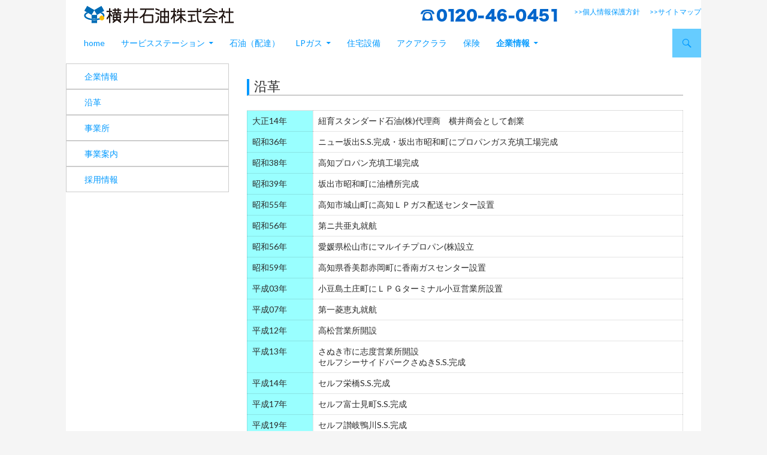

--- FILE ---
content_type: text/html; charset=UTF-8
request_url: https://yokoioil.com/info/enkaku/
body_size: 38573
content:
<!DOCTYPE html>
<!--[if IE 7]>
<html class="ie ie7" lang="ja">
<![endif]-->
<!--[if IE 8]>
<html class="ie ie8" lang="ja">
<![endif]-->
<!--[if !(IE 7) | !(IE 8) ]><!-->
<html lang="ja">
<!--<![endif]-->
<head>
	<meta charset="UTF-8">
	<meta name="viewport" content="width=device-width">
	<title>沿革 | 横井石油株式会社</title>
	<link rel="profile" href="http://gmpg.org/xfn/11">
	<link rel="pingback" href="https://yokoioil.com/wp/xmlrpc.php">
	<!--[if lt IE 9]>
	<script src="https://yokoioil.com/wp/wp-content/themes/yokoioil2014/js/html5.js"></script>
	<![endif]-->
	<meta name='robots' content='max-image-preview:large' />
<link rel='dns-prefetch' href='//fonts.googleapis.com' />
<link rel="alternate" type="application/rss+xml" title="横井石油株式会社 &raquo; フィード" href="https://yokoioil.com/feed/" />
<link rel="alternate" type="application/rss+xml" title="横井石油株式会社 &raquo; コメントフィード" href="https://yokoioil.com/comments/feed/" />
<link rel="alternate" title="oEmbed (JSON)" type="application/json+oembed" href="https://yokoioil.com/wp-json/oembed/1.0/embed?url=https%3A%2F%2Fyokoioil.com%2Finfo%2Fenkaku%2F" />
<link rel="alternate" title="oEmbed (XML)" type="text/xml+oembed" href="https://yokoioil.com/wp-json/oembed/1.0/embed?url=https%3A%2F%2Fyokoioil.com%2Finfo%2Fenkaku%2F&#038;format=xml" />
<style id='wp-img-auto-sizes-contain-inline-css' type='text/css'>
img:is([sizes=auto i],[sizes^="auto," i]){contain-intrinsic-size:3000px 1500px}
/*# sourceURL=wp-img-auto-sizes-contain-inline-css */
</style>
<style id='wp-emoji-styles-inline-css' type='text/css'>

	img.wp-smiley, img.emoji {
		display: inline !important;
		border: none !important;
		box-shadow: none !important;
		height: 1em !important;
		width: 1em !important;
		margin: 0 0.07em !important;
		vertical-align: -0.1em !important;
		background: none !important;
		padding: 0 !important;
	}
/*# sourceURL=wp-emoji-styles-inline-css */
</style>
<style id='wp-block-library-inline-css' type='text/css'>
:root{--wp-block-synced-color:#7a00df;--wp-block-synced-color--rgb:122,0,223;--wp-bound-block-color:var(--wp-block-synced-color);--wp-editor-canvas-background:#ddd;--wp-admin-theme-color:#007cba;--wp-admin-theme-color--rgb:0,124,186;--wp-admin-theme-color-darker-10:#006ba1;--wp-admin-theme-color-darker-10--rgb:0,107,160.5;--wp-admin-theme-color-darker-20:#005a87;--wp-admin-theme-color-darker-20--rgb:0,90,135;--wp-admin-border-width-focus:2px}@media (min-resolution:192dpi){:root{--wp-admin-border-width-focus:1.5px}}.wp-element-button{cursor:pointer}:root .has-very-light-gray-background-color{background-color:#eee}:root .has-very-dark-gray-background-color{background-color:#313131}:root .has-very-light-gray-color{color:#eee}:root .has-very-dark-gray-color{color:#313131}:root .has-vivid-green-cyan-to-vivid-cyan-blue-gradient-background{background:linear-gradient(135deg,#00d084,#0693e3)}:root .has-purple-crush-gradient-background{background:linear-gradient(135deg,#34e2e4,#4721fb 50%,#ab1dfe)}:root .has-hazy-dawn-gradient-background{background:linear-gradient(135deg,#faaca8,#dad0ec)}:root .has-subdued-olive-gradient-background{background:linear-gradient(135deg,#fafae1,#67a671)}:root .has-atomic-cream-gradient-background{background:linear-gradient(135deg,#fdd79a,#004a59)}:root .has-nightshade-gradient-background{background:linear-gradient(135deg,#330968,#31cdcf)}:root .has-midnight-gradient-background{background:linear-gradient(135deg,#020381,#2874fc)}:root{--wp--preset--font-size--normal:16px;--wp--preset--font-size--huge:42px}.has-regular-font-size{font-size:1em}.has-larger-font-size{font-size:2.625em}.has-normal-font-size{font-size:var(--wp--preset--font-size--normal)}.has-huge-font-size{font-size:var(--wp--preset--font-size--huge)}.has-text-align-center{text-align:center}.has-text-align-left{text-align:left}.has-text-align-right{text-align:right}.has-fit-text{white-space:nowrap!important}#end-resizable-editor-section{display:none}.aligncenter{clear:both}.items-justified-left{justify-content:flex-start}.items-justified-center{justify-content:center}.items-justified-right{justify-content:flex-end}.items-justified-space-between{justify-content:space-between}.screen-reader-text{border:0;clip-path:inset(50%);height:1px;margin:-1px;overflow:hidden;padding:0;position:absolute;width:1px;word-wrap:normal!important}.screen-reader-text:focus{background-color:#ddd;clip-path:none;color:#444;display:block;font-size:1em;height:auto;left:5px;line-height:normal;padding:15px 23px 14px;text-decoration:none;top:5px;width:auto;z-index:100000}html :where(.has-border-color){border-style:solid}html :where([style*=border-top-color]){border-top-style:solid}html :where([style*=border-right-color]){border-right-style:solid}html :where([style*=border-bottom-color]){border-bottom-style:solid}html :where([style*=border-left-color]){border-left-style:solid}html :where([style*=border-width]){border-style:solid}html :where([style*=border-top-width]){border-top-style:solid}html :where([style*=border-right-width]){border-right-style:solid}html :where([style*=border-bottom-width]){border-bottom-style:solid}html :where([style*=border-left-width]){border-left-style:solid}html :where(img[class*=wp-image-]){height:auto;max-width:100%}:where(figure){margin:0 0 1em}html :where(.is-position-sticky){--wp-admin--admin-bar--position-offset:var(--wp-admin--admin-bar--height,0px)}@media screen and (max-width:600px){html :where(.is-position-sticky){--wp-admin--admin-bar--position-offset:0px}}

/*# sourceURL=wp-block-library-inline-css */
</style><style id='global-styles-inline-css' type='text/css'>
:root{--wp--preset--aspect-ratio--square: 1;--wp--preset--aspect-ratio--4-3: 4/3;--wp--preset--aspect-ratio--3-4: 3/4;--wp--preset--aspect-ratio--3-2: 3/2;--wp--preset--aspect-ratio--2-3: 2/3;--wp--preset--aspect-ratio--16-9: 16/9;--wp--preset--aspect-ratio--9-16: 9/16;--wp--preset--color--black: #000000;--wp--preset--color--cyan-bluish-gray: #abb8c3;--wp--preset--color--white: #ffffff;--wp--preset--color--pale-pink: #f78da7;--wp--preset--color--vivid-red: #cf2e2e;--wp--preset--color--luminous-vivid-orange: #ff6900;--wp--preset--color--luminous-vivid-amber: #fcb900;--wp--preset--color--light-green-cyan: #7bdcb5;--wp--preset--color--vivid-green-cyan: #00d084;--wp--preset--color--pale-cyan-blue: #8ed1fc;--wp--preset--color--vivid-cyan-blue: #0693e3;--wp--preset--color--vivid-purple: #9b51e0;--wp--preset--gradient--vivid-cyan-blue-to-vivid-purple: linear-gradient(135deg,rgb(6,147,227) 0%,rgb(155,81,224) 100%);--wp--preset--gradient--light-green-cyan-to-vivid-green-cyan: linear-gradient(135deg,rgb(122,220,180) 0%,rgb(0,208,130) 100%);--wp--preset--gradient--luminous-vivid-amber-to-luminous-vivid-orange: linear-gradient(135deg,rgb(252,185,0) 0%,rgb(255,105,0) 100%);--wp--preset--gradient--luminous-vivid-orange-to-vivid-red: linear-gradient(135deg,rgb(255,105,0) 0%,rgb(207,46,46) 100%);--wp--preset--gradient--very-light-gray-to-cyan-bluish-gray: linear-gradient(135deg,rgb(238,238,238) 0%,rgb(169,184,195) 100%);--wp--preset--gradient--cool-to-warm-spectrum: linear-gradient(135deg,rgb(74,234,220) 0%,rgb(151,120,209) 20%,rgb(207,42,186) 40%,rgb(238,44,130) 60%,rgb(251,105,98) 80%,rgb(254,248,76) 100%);--wp--preset--gradient--blush-light-purple: linear-gradient(135deg,rgb(255,206,236) 0%,rgb(152,150,240) 100%);--wp--preset--gradient--blush-bordeaux: linear-gradient(135deg,rgb(254,205,165) 0%,rgb(254,45,45) 50%,rgb(107,0,62) 100%);--wp--preset--gradient--luminous-dusk: linear-gradient(135deg,rgb(255,203,112) 0%,rgb(199,81,192) 50%,rgb(65,88,208) 100%);--wp--preset--gradient--pale-ocean: linear-gradient(135deg,rgb(255,245,203) 0%,rgb(182,227,212) 50%,rgb(51,167,181) 100%);--wp--preset--gradient--electric-grass: linear-gradient(135deg,rgb(202,248,128) 0%,rgb(113,206,126) 100%);--wp--preset--gradient--midnight: linear-gradient(135deg,rgb(2,3,129) 0%,rgb(40,116,252) 100%);--wp--preset--font-size--small: 13px;--wp--preset--font-size--medium: 20px;--wp--preset--font-size--large: 36px;--wp--preset--font-size--x-large: 42px;--wp--preset--spacing--20: 0.44rem;--wp--preset--spacing--30: 0.67rem;--wp--preset--spacing--40: 1rem;--wp--preset--spacing--50: 1.5rem;--wp--preset--spacing--60: 2.25rem;--wp--preset--spacing--70: 3.38rem;--wp--preset--spacing--80: 5.06rem;--wp--preset--shadow--natural: 6px 6px 9px rgba(0, 0, 0, 0.2);--wp--preset--shadow--deep: 12px 12px 50px rgba(0, 0, 0, 0.4);--wp--preset--shadow--sharp: 6px 6px 0px rgba(0, 0, 0, 0.2);--wp--preset--shadow--outlined: 6px 6px 0px -3px rgb(255, 255, 255), 6px 6px rgb(0, 0, 0);--wp--preset--shadow--crisp: 6px 6px 0px rgb(0, 0, 0);}:where(.is-layout-flex){gap: 0.5em;}:where(.is-layout-grid){gap: 0.5em;}body .is-layout-flex{display: flex;}.is-layout-flex{flex-wrap: wrap;align-items: center;}.is-layout-flex > :is(*, div){margin: 0;}body .is-layout-grid{display: grid;}.is-layout-grid > :is(*, div){margin: 0;}:where(.wp-block-columns.is-layout-flex){gap: 2em;}:where(.wp-block-columns.is-layout-grid){gap: 2em;}:where(.wp-block-post-template.is-layout-flex){gap: 1.25em;}:where(.wp-block-post-template.is-layout-grid){gap: 1.25em;}.has-black-color{color: var(--wp--preset--color--black) !important;}.has-cyan-bluish-gray-color{color: var(--wp--preset--color--cyan-bluish-gray) !important;}.has-white-color{color: var(--wp--preset--color--white) !important;}.has-pale-pink-color{color: var(--wp--preset--color--pale-pink) !important;}.has-vivid-red-color{color: var(--wp--preset--color--vivid-red) !important;}.has-luminous-vivid-orange-color{color: var(--wp--preset--color--luminous-vivid-orange) !important;}.has-luminous-vivid-amber-color{color: var(--wp--preset--color--luminous-vivid-amber) !important;}.has-light-green-cyan-color{color: var(--wp--preset--color--light-green-cyan) !important;}.has-vivid-green-cyan-color{color: var(--wp--preset--color--vivid-green-cyan) !important;}.has-pale-cyan-blue-color{color: var(--wp--preset--color--pale-cyan-blue) !important;}.has-vivid-cyan-blue-color{color: var(--wp--preset--color--vivid-cyan-blue) !important;}.has-vivid-purple-color{color: var(--wp--preset--color--vivid-purple) !important;}.has-black-background-color{background-color: var(--wp--preset--color--black) !important;}.has-cyan-bluish-gray-background-color{background-color: var(--wp--preset--color--cyan-bluish-gray) !important;}.has-white-background-color{background-color: var(--wp--preset--color--white) !important;}.has-pale-pink-background-color{background-color: var(--wp--preset--color--pale-pink) !important;}.has-vivid-red-background-color{background-color: var(--wp--preset--color--vivid-red) !important;}.has-luminous-vivid-orange-background-color{background-color: var(--wp--preset--color--luminous-vivid-orange) !important;}.has-luminous-vivid-amber-background-color{background-color: var(--wp--preset--color--luminous-vivid-amber) !important;}.has-light-green-cyan-background-color{background-color: var(--wp--preset--color--light-green-cyan) !important;}.has-vivid-green-cyan-background-color{background-color: var(--wp--preset--color--vivid-green-cyan) !important;}.has-pale-cyan-blue-background-color{background-color: var(--wp--preset--color--pale-cyan-blue) !important;}.has-vivid-cyan-blue-background-color{background-color: var(--wp--preset--color--vivid-cyan-blue) !important;}.has-vivid-purple-background-color{background-color: var(--wp--preset--color--vivid-purple) !important;}.has-black-border-color{border-color: var(--wp--preset--color--black) !important;}.has-cyan-bluish-gray-border-color{border-color: var(--wp--preset--color--cyan-bluish-gray) !important;}.has-white-border-color{border-color: var(--wp--preset--color--white) !important;}.has-pale-pink-border-color{border-color: var(--wp--preset--color--pale-pink) !important;}.has-vivid-red-border-color{border-color: var(--wp--preset--color--vivid-red) !important;}.has-luminous-vivid-orange-border-color{border-color: var(--wp--preset--color--luminous-vivid-orange) !important;}.has-luminous-vivid-amber-border-color{border-color: var(--wp--preset--color--luminous-vivid-amber) !important;}.has-light-green-cyan-border-color{border-color: var(--wp--preset--color--light-green-cyan) !important;}.has-vivid-green-cyan-border-color{border-color: var(--wp--preset--color--vivid-green-cyan) !important;}.has-pale-cyan-blue-border-color{border-color: var(--wp--preset--color--pale-cyan-blue) !important;}.has-vivid-cyan-blue-border-color{border-color: var(--wp--preset--color--vivid-cyan-blue) !important;}.has-vivid-purple-border-color{border-color: var(--wp--preset--color--vivid-purple) !important;}.has-vivid-cyan-blue-to-vivid-purple-gradient-background{background: var(--wp--preset--gradient--vivid-cyan-blue-to-vivid-purple) !important;}.has-light-green-cyan-to-vivid-green-cyan-gradient-background{background: var(--wp--preset--gradient--light-green-cyan-to-vivid-green-cyan) !important;}.has-luminous-vivid-amber-to-luminous-vivid-orange-gradient-background{background: var(--wp--preset--gradient--luminous-vivid-amber-to-luminous-vivid-orange) !important;}.has-luminous-vivid-orange-to-vivid-red-gradient-background{background: var(--wp--preset--gradient--luminous-vivid-orange-to-vivid-red) !important;}.has-very-light-gray-to-cyan-bluish-gray-gradient-background{background: var(--wp--preset--gradient--very-light-gray-to-cyan-bluish-gray) !important;}.has-cool-to-warm-spectrum-gradient-background{background: var(--wp--preset--gradient--cool-to-warm-spectrum) !important;}.has-blush-light-purple-gradient-background{background: var(--wp--preset--gradient--blush-light-purple) !important;}.has-blush-bordeaux-gradient-background{background: var(--wp--preset--gradient--blush-bordeaux) !important;}.has-luminous-dusk-gradient-background{background: var(--wp--preset--gradient--luminous-dusk) !important;}.has-pale-ocean-gradient-background{background: var(--wp--preset--gradient--pale-ocean) !important;}.has-electric-grass-gradient-background{background: var(--wp--preset--gradient--electric-grass) !important;}.has-midnight-gradient-background{background: var(--wp--preset--gradient--midnight) !important;}.has-small-font-size{font-size: var(--wp--preset--font-size--small) !important;}.has-medium-font-size{font-size: var(--wp--preset--font-size--medium) !important;}.has-large-font-size{font-size: var(--wp--preset--font-size--large) !important;}.has-x-large-font-size{font-size: var(--wp--preset--font-size--x-large) !important;}
/*# sourceURL=global-styles-inline-css */
</style>

<style id='classic-theme-styles-inline-css' type='text/css'>
/*! This file is auto-generated */
.wp-block-button__link{color:#fff;background-color:#32373c;border-radius:9999px;box-shadow:none;text-decoration:none;padding:calc(.667em + 2px) calc(1.333em + 2px);font-size:1.125em}.wp-block-file__button{background:#32373c;color:#fff;text-decoration:none}
/*# sourceURL=/wp-includes/css/classic-themes.min.css */
</style>
<link rel='stylesheet' id='contact-form-7-css' href='https://yokoioil.com/wp/wp-content/plugins/contact-form-7/includes/css/styles.css?ver=5.4' type='text/css' media='all' />
<link rel='stylesheet' id='meteor-slides-css' href='https://yokoioil.com/wp/wp-content/plugins/meteor-slides/css/meteor-slides.css?ver=1.0' type='text/css' media='all' />
<link rel='stylesheet' id='page-list-style-css' href='https://yokoioil.com/wp/wp-content/plugins/sitemap/css/page-list.css?ver=4.3' type='text/css' media='all' />
<link rel='stylesheet' id='dashicons-css' href='https://yokoioil.com/wp/wp-includes/css/dashicons.min.css?ver=6.9' type='text/css' media='all' />
<link rel='stylesheet' id='to-top-css' href='https://yokoioil.com/wp/wp-content/plugins/to-top/public/css/to-top-public.css?ver=2.2' type='text/css' media='all' />
<link rel='stylesheet' id='twentyfourteen-lato-css' href='//fonts.googleapis.com/css?family=Lato%3A300%2C400%2C700%2C900%2C300italic%2C400italic%2C700italic' type='text/css' media='all' />
<link rel='stylesheet' id='genericons-css' href='https://yokoioil.com/wp/wp-content/themes/yokoioil2014/genericons/genericons.css?ver=3.0.2' type='text/css' media='all' />
<link rel='stylesheet' id='twentyfourteen-style-css' href='https://yokoioil.com/wp/wp-content/themes/yokoioil2014/style.css?ver=6.9' type='text/css' media='all' />
<link rel='stylesheet' id='easy_table_style-css' href='https://yokoioil.com/wp/wp-content/plugins/easy-table/themes/default/style.css?ver=1.5.2' type='text/css' media='all' />
<script type="text/javascript" src="https://yokoioil.com/wp/wp-includes/js/jquery/jquery.min.js?ver=3.7.1" id="jquery-core-js"></script>
<script type="text/javascript" src="https://yokoioil.com/wp/wp-includes/js/jquery/jquery-migrate.min.js?ver=3.4.1" id="jquery-migrate-js"></script>
<script type="text/javascript" src="https://yokoioil.com/wp/wp-content/plugins/meteor-slides/js/jquery.cycle.all.js?ver=6.9" id="jquery-cycle-js"></script>
<script type="text/javascript" src="https://yokoioil.com/wp/wp-content/plugins/meteor-slides/js/jquery.metadata.v2.js?ver=6.9" id="jquery-metadata-js"></script>
<script type="text/javascript" src="https://yokoioil.com/wp/wp-content/plugins/meteor-slides/js/jquery.touchwipe.1.1.1.js?ver=6.9" id="jquery-touchwipe-js"></script>
<script type="text/javascript" id="meteorslides-script-js-extra">
/* <![CDATA[ */
var meteorslidessettings = {"meteorslideshowspeed":"2000","meteorslideshowduration":"5000","meteorslideshowheight":"359","meteorslideshowwidth":"1260","meteorslideshowtransition":"fade"};
//# sourceURL=meteorslides-script-js-extra
/* ]]> */
</script>
<script type="text/javascript" src="https://yokoioil.com/wp/wp-content/plugins/meteor-slides/js/slideshow.js?ver=6.9" id="meteorslides-script-js"></script>
<script type="text/javascript" id="to-top-js-extra">
/* <![CDATA[ */
var to_top_options = {"scroll_offset":"100","icon_opacity":"50","style":"icon","icon_type":"dashicons-arrow-up-alt2","icon_color":"#ffffff","icon_bg_color":"#000000","icon_size":"32","border_radius":"5","image":"https://yokoioil.com/wp/wp-content/plugins/to-top/admin/images/default.png","image_width":"65","image_alt":"","location":"bottom-right","margin_x":"20","margin_y":"20","show_on_admin":"0","enable_autohide":"0","autohide_time":"2","enable_hide_small_device":"0","small_device_max_width":"640","reset":"0"};
//# sourceURL=to-top-js-extra
/* ]]> */
</script>
<script type="text/javascript" src="https://yokoioil.com/wp/wp-content/plugins/to-top/public/js/to-top-public.js?ver=2.2" id="to-top-js"></script>
<link rel="https://api.w.org/" href="https://yokoioil.com/wp-json/" /><link rel="alternate" title="JSON" type="application/json" href="https://yokoioil.com/wp-json/wp/v2/pages/45" /><link rel="EditURI" type="application/rsd+xml" title="RSD" href="https://yokoioil.com/wp/xmlrpc.php?rsd" />
<meta name="generator" content="WordPress 6.9" />
<link rel="canonical" href="https://yokoioil.com/info/enkaku/" />
<link rel='shortlink' href='https://yokoioil.com/?p=45' />
<link rel="Shortcut Icon" type="image/x-icon" href="//yokoioil.com/wp/wp-content/uploads/2015/02/favicon.ico" />
<style>.simplemap img{max-width:none !important;padding:0 !important;margin:0 !important;}.staticmap,.staticmap img{max-width:100% !important;height:auto !important;}.simplemap .simplemap-content{display:none;}</style>
<style type="text/css">.broken_link, a.broken_link {
	text-decoration: line-through;
}</style></head>

<body class="wp-singular page-template-default page page-id-45 page-child parent-pageid-25 wp-theme-yokoioil2014 header-image full-width singular">
<div id="page" class="hfeed site">
	<header id="masthead" class="site-header" role="banner">
		<div class="header-main">
			<a href="https://yokoioil.com/" rel="home"><img src="https://yokoioil.com/wp/logo.gif" width="250" height="40" alt="横井石油株式会社"></a><!-- <h1 class="site-title"><a href="https://yokoioil.com/" rel="home">横井石油株式会社</a></h1> -->

			<div class="header-info">
				<a href="https://yokoioil.com/" rel="home"><img src="https://yokoioil.com/wp/tel.png" width="250" height="40" alt="横井石油株式会社"></a>　<a href="https://yokoioil.com/pp/" class="text">>>個人情報保護方針</a>　<a href="https://yokoioil.com/sitemap/" class="text">>>サイトマップ</a>
			</div>

		</div>

		<div class="header-navi">
			<div class="search-toggle">
				<a href="#search-container" class="screen-reader-text">検索</a>
			</div>
			<nav id="primary-navigation" class="site-navigation primary-navigation" role="navigation">
				<button class="menu-toggle">メインメニュー</button>
				<a class="screen-reader-text skip-link" href="#content">コンテンツへスキップ</a>
				<div class="menu-main-container"><ul id="menu-main" class="nav-menu"><li id="menu-item-34" class="menu-item menu-item-type-post_type menu-item-object-page menu-item-home menu-item-34"><a href="https://yokoioil.com/">home</a></li>
<li id="menu-item-32" class="menu-item menu-item-type-post_type menu-item-object-page menu-item-has-children menu-item-32"><a href="https://yokoioil.com/ss/">サービスステーション</a>
<ul class="sub-menu">
	<li id="menu-item-738" class="menu-item menu-item-type-post_type menu-item-object-page menu-item-738"><a href="https://yokoioil.com/ss/enekey/">モバイルEneKey</a></li>
	<li id="menu-item-737" class="menu-item menu-item-type-post_type menu-item-object-page menu-item-737"><a href="https://yokoioil.com/ss/eneoscard/">ENEOSカード</a></li>
	<li id="menu-item-736" class="menu-item menu-item-type-post_type menu-item-object-page menu-item-736"><a href="https://yokoioil.com/ss/enejet/">ENEOS nanaco・ENEOS Tポイントカード</a></li>
	<li id="menu-item-735" class="menu-item menu-item-type-post_type menu-item-object-page menu-item-735"><a href="https://yokoioil.com/ss/enejet_wash/">EneJet Wash</a></li>
	<li id="menu-item-734" class="menu-item menu-item-type-post_type menu-item-object-page menu-item-734"><a href="https://yokoioil.com/ss/enejetcarcare/">EneJet Car Care</a></li>
</ul>
</li>
<li id="menu-item-384" class="menu-item menu-item-type-post_type menu-item-object-page menu-item-384"><a href="https://yokoioil.com/oil/">石油（配達）</a></li>
<li id="menu-item-33" class="menu-item menu-item-type-post_type menu-item-object-page menu-item-has-children menu-item-33"><a href="https://yokoioil.com/lp/">LPガス</a>
<ul class="sub-menu">
	<li id="menu-item-981" class="menu-item menu-item-type-post_type menu-item-object-page menu-item-981"><a href="https://yokoioil.com/lp/lpgas_price/">LPガス料金について</a></li>
</ul>
</li>
<li id="menu-item-30" class="menu-item menu-item-type-post_type menu-item-object-page menu-item-30"><a href="https://yokoioil.com/house/">住宅設備</a></li>
<li id="menu-item-29" class="menu-item menu-item-type-post_type menu-item-object-page menu-item-29"><a href="https://yokoioil.com/aqua/">アクアクララ</a></li>
<li id="menu-item-28" class="menu-item menu-item-type-post_type menu-item-object-page menu-item-28"><a href="https://yokoioil.com/?page_id=23">保険</a></li>
<li id="menu-item-27" class="menu-item menu-item-type-post_type menu-item-object-page current-page-ancestor current-menu-ancestor current-menu-parent current-page-parent current_page_parent current_page_ancestor menu-item-has-children menu-item-27"><a href="https://yokoioil.com/info/">企業情報</a>
<ul class="sub-menu">
	<li id="menu-item-56" class="menu-item menu-item-type-post_type menu-item-object-page current-menu-item page_item page-item-45 current_page_item menu-item-56"><a href="https://yokoioil.com/info/enkaku/" aria-current="page">沿革</a></li>
	<li id="menu-item-55" class="menu-item menu-item-type-post_type menu-item-object-page menu-item-55"><a href="https://yokoioil.com/info/jigyosyo/">事業所</a></li>
	<li id="menu-item-54" class="menu-item menu-item-type-post_type menu-item-object-page menu-item-54"><a href="https://yokoioil.com/info/jigyo/">事業案内</a></li>
	<li id="menu-item-53" class="menu-item menu-item-type-post_type menu-item-object-page menu-item-53"><a href="https://yokoioil.com/info/recrute/">採用情報</a></li>
</ul>
</li>
</ul></div>			</nav>
		</div>
		<div id="search-container" class="search-box-wrapper hide">
			<div class="search-box">
				<form role="search" method="get" class="search-form" action="https://yokoioil.com/">
				<label>
					<span class="screen-reader-text">検索:</span>
					<input type="search" class="search-field" placeholder="検索&hellip;" value="" name="s" />
				</label>
				<input type="submit" class="search-submit" value="検索" />
			</form>			</div>
		</div>
	</header><!-- #masthead -->

<div class="breadcrumbs" xmlns:v="http://rdf.data-vocabulary.org/#">
    </div>

	<div id="main" class="site-main">

<div id="main-content" class="main-content">

	<div id="primary" class="content-area">
		<div id="content" class="site-content" role="main">

			
<article id="post-45" class="post-45 page type-page status-publish hentry">
	<header class="entry-header"><h1 class="entry-title">沿革</h1></header><!-- .entry-header -->
	<div class="entry-content">
		<div class="table-responsive"><table  style="width:100%; "  class="easy-table easy-table-default " >
<tbody>
<tr><td style="width:15%;text-align:left;white-space: nowrap; background-color: #9ff">大正14年</td>
<td  style="width:85%;text-align:left" >紐育スタンダード石油(株)代理商　横井商会として創業</td>
</tr>

<tr><td style="text-align:left;white-space: nowrap; background-color: #9ff">昭和36年</td>
<td  style="text-align:left" >ニュー坂出S.S.完成・坂出市昭和町にプロパンガス充填工場完成</td>
</tr>

<tr><td style="text-align:left;white-space: nowrap; background-color: #9ff">昭和38年</td>
<td  style="text-align:left" >高知プロパン充填工場完成</td>
</tr>

<tr><td style="text-align:left;white-space: nowrap; background-color: #9ff">昭和39年</td>
<td  style="text-align:left" >坂出市昭和町に油槽所完成</td>
</tr>

<tr><td style="text-align:left;white-space: nowrap; background-color: #9ff">昭和55年</td>
<td  style="text-align:left" >高知市城山町に高知ＬＰガス配送センター設置</td>
</tr>

<tr><td style="text-align:left;white-space: nowrap; background-color: #9ff">昭和56年</td>
<td  style="text-align:left" >第ニ共亜丸就航</td>
</tr>

<tr><td style="text-align:left;white-space: nowrap; background-color: #9ff">昭和56年</td>
<td  style="text-align:left" >愛媛県松山市にマルイチプロパン(株)設立</td>
</tr>

<tr><td style="text-align:left;white-space: nowrap; background-color: #9ff">昭和59年</td>
<td  style="text-align:left" >高知県香美郡赤岡町に香南ガスセンター設置</td>
</tr>

<tr><td style="text-align:left;white-space: nowrap; background-color: #9ff">平成03年</td>
<td  style="text-align:left" >小豆島土庄町にＬＰＧターミナル小豆営業所設置</td>
</tr>

<tr><td style="text-align:left;white-space: nowrap; background-color: #9ff">平成07年</td>
<td  style="text-align:left" >第一菱恵丸就航</td>
</tr>

<tr><td style="text-align:left;white-space: nowrap; background-color: #9ff">平成12年</td>
<td  style="text-align:left" >高松営業所開設</td>
</tr>

<tr><td style="text-align:left;white-space: nowrap; background-color: #9ff">平成13年</td>
<td  style="text-align:left" >さぬき市に志度営業所開設<br />セルフシーサイドパークさぬきS.S.完成</td>
</tr>

<tr><td style="text-align:left;white-space: nowrap; background-color: #9ff">平成14年</td>
<td  style="text-align:left" >セルフ栄橋S.S.完成</td>
</tr>

<tr><td style="text-align:left;white-space: nowrap; background-color: #9ff">平成17年</td>
<td  style="text-align:left" >セルフ富士見町S.S.完成</td>
</tr>

<tr><td style="text-align:left;white-space: nowrap; background-color: #9ff">平成19年</td>
<td  style="text-align:left" >セルフ讃岐鴨川S.S.完成</td>
</tr>

<tr><td style="text-align:left;white-space: nowrap; background-color: #9ff">平成21年</td>
<td  style="text-align:left" >セルフ讃岐富士S.S.完成</td>
</tr>

<tr><td style="text-align:left;white-space: nowrap; background-color: #9ff">平成26年</td>
<td  style="text-align:left" >エクスプレスニュー坂出S.S.完成</td>
</tr>

<tr><td style="text-align:left;white-space: nowrap; background-color: #9ff">平成27年</td>
<td  style="text-align:left" >エクスプレスシーサイドパークさぬきS.S.完成</td>
</tr>

<tr><td style="text-align:left;white-space: nowrap; background-color: #9ff">平成29年</td>
<td  style="text-align:left" >エクスプレス富士見町S.S.完成</td>
</tr>

<tr><td style="text-align:left;white-space: nowrap; background-color: #9ff">令和02年</td>
<td  style="text-align:left" >EneJet栄橋S.S.完成</td>
</tr>

<tr><td style="text-align:left;white-space: nowrap; background-color: #9ff">令和04年</td>
<td  style="text-align:left" >EneJet瀬戸大橋通S.S.完成</td>
</tr>

<tr><td style="text-align:left;white-space: nowrap; background-color: #9ff">令和07年</td>
<td  style="text-align:left" >創業100周年</td>
</tr>
</tbody></table></div>
	</div><!-- .entry-content -->
</article><!-- #post-## -->

		</div><!-- #content -->
	</div><!-- #primary -->
	</div><!-- #main-content -->

<div id="secondary">
	
		<div id="primary-sidebar" class="primary-sidebar widget-area" role="complementary">
		<aside id="text-14" class="widget widget_text">			<div class="textwidget"><nav role="navigation" class="navigation site-navigation secondary-navigation">
		<div class="menu-index_left_menu-container">

<ul id="menu-index_left_menu" class="menu">
<li id="menu-item" class="menu-item menu-item-type-post_type menu-item-object-page"><a href="https://yokoioil.com/info/">企業情報</a></li>
<li id="menu-item" class="menu-item menu-item-type-post_type menu-item-object-page"><a href="https://yokoioil.com/info/enkaku/" title="沿革">沿革</a></li>
<li id="menu-item" class="menu-item menu-item-type-post_type menu-item-object-page"><a href="https://yokoioil.com/info/jigyosyo/" title="事業所">事業所</a></li>
<li id="menu-item" class="menu-item menu-item-type-post_type menu-item-object-page"><a href="https://yokoioil.com/info/jigyo/" title="事業案内">事業案内</a></li>
<li id="menu-item" class="menu-item menu-item-type-post_type menu-item-object-page"><a href="https://yokoioil.com/info/recrute/" title="採用情報">採用情報</a></li>

</ul>

		</div></nav></div>
		</aside>	</div><!-- #primary-sidebar -->
	</div><!-- #secondary -->

		</div><!-- #main -->

		<footer id="colophon" class="site-footer" role="contentinfo">
<img src="https://yokoioil.com/wp/machinami.png" alt="地域とともに・横井石油" class="footer_img" >
						<div class="site-info">
<p><a href="https://yokoioil.com/" rel="home">横井石油株式会社</a>　香川県坂出市入船町1丁目1-2　TEL:0877-46-0451　FAX:0877-46-5523<br/>
CopyrightYOKOI Oil All Rights Reserved</p>
			</div><!-- .site-info -->
		</footer><!-- #colophon -->
	</div><!-- #page -->

	<script type="speculationrules">
{"prefetch":[{"source":"document","where":{"and":[{"href_matches":"/*"},{"not":{"href_matches":["/wp/wp-*.php","/wp/wp-admin/*","/wp/wp-content/uploads/*","/wp/wp-content/*","/wp/wp-content/plugins/*","/wp/wp-content/themes/yokoioil2014/*","/*\\?(.+)"]}},{"not":{"selector_matches":"a[rel~=\"nofollow\"]"}},{"not":{"selector_matches":".no-prefetch, .no-prefetch a"}}]},"eagerness":"conservative"}]}
</script>
<span id="to_top_scrollup" class="dashicons dashicons-arrow-up-alt2"><span class="screen-reader-text">Scroll Up</span></span><script type="text/javascript" src="https://yokoioil.com/wp/wp-includes/js/dist/hooks.min.js?ver=dd5603f07f9220ed27f1" id="wp-hooks-js"></script>
<script type="text/javascript" src="https://yokoioil.com/wp/wp-includes/js/dist/i18n.min.js?ver=c26c3dc7bed366793375" id="wp-i18n-js"></script>
<script type="text/javascript" id="wp-i18n-js-after">
/* <![CDATA[ */
wp.i18n.setLocaleData( { 'text direction\u0004ltr': [ 'ltr' ] } );
//# sourceURL=wp-i18n-js-after
/* ]]> */
</script>
<script type="text/javascript" src="https://yokoioil.com/wp/wp-includes/js/dist/url.min.js?ver=9e178c9516d1222dc834" id="wp-url-js"></script>
<script type="text/javascript" id="wp-api-fetch-js-translations">
/* <![CDATA[ */
( function( domain, translations ) {
	var localeData = translations.locale_data[ domain ] || translations.locale_data.messages;
	localeData[""].domain = domain;
	wp.i18n.setLocaleData( localeData, domain );
} )( "default", {"translation-revision-date":"2025-11-28 11:59:02+0000","generator":"GlotPress\/4.0.3","domain":"messages","locale_data":{"messages":{"":{"domain":"messages","plural-forms":"nplurals=1; plural=0;","lang":"ja_JP"},"Could not get a valid response from the server.":["\u30b5\u30fc\u30d0\u30fc\u304b\u3089\u6b63\u3057\u3044\u5fdc\u7b54\u304c\u3042\u308a\u307e\u305b\u3093\u3067\u3057\u305f\u3002"],"Unable to connect. Please check your Internet connection.":["\u63a5\u7d9a\u3067\u304d\u307e\u305b\u3093\u3002\u30a4\u30f3\u30bf\u30fc\u30cd\u30c3\u30c8\u63a5\u7d9a\u3092\u78ba\u8a8d\u3057\u3066\u304f\u3060\u3055\u3044\u3002"],"Media upload failed. If this is a photo or a large image, please scale it down and try again.":["\u30e1\u30c7\u30a3\u30a2\u306e\u30a2\u30c3\u30d7\u30ed\u30fc\u30c9\u306b\u5931\u6557\u3057\u307e\u3057\u305f\u3002 \u5199\u771f\u307e\u305f\u306f\u5927\u304d\u306a\u753b\u50cf\u306e\u5834\u5408\u306f\u3001\u7e2e\u5c0f\u3057\u3066\u3082\u3046\u4e00\u5ea6\u304a\u8a66\u3057\u304f\u3060\u3055\u3044\u3002"],"The response is not a valid JSON response.":["\u8fd4\u7b54\u304c\u6b63\u3057\u3044 JSON \u30ec\u30b9\u30dd\u30f3\u30b9\u3067\u306f\u3042\u308a\u307e\u305b\u3093\u3002"]}},"comment":{"reference":"wp-includes\/js\/dist\/api-fetch.js"}} );
//# sourceURL=wp-api-fetch-js-translations
/* ]]> */
</script>
<script type="text/javascript" src="https://yokoioil.com/wp/wp-includes/js/dist/api-fetch.min.js?ver=3a4d9af2b423048b0dee" id="wp-api-fetch-js"></script>
<script type="text/javascript" id="wp-api-fetch-js-after">
/* <![CDATA[ */
wp.apiFetch.use( wp.apiFetch.createRootURLMiddleware( "https://yokoioil.com/wp-json/" ) );
wp.apiFetch.nonceMiddleware = wp.apiFetch.createNonceMiddleware( "51f477544e" );
wp.apiFetch.use( wp.apiFetch.nonceMiddleware );
wp.apiFetch.use( wp.apiFetch.mediaUploadMiddleware );
wp.apiFetch.nonceEndpoint = "https://yokoioil.com/wp/wp-admin/admin-ajax.php?action=rest-nonce";
//# sourceURL=wp-api-fetch-js-after
/* ]]> */
</script>
<script type="text/javascript" src="https://yokoioil.com/wp/wp-includes/js/dist/vendor/wp-polyfill.min.js?ver=3.15.0" id="wp-polyfill-js"></script>
<script type="text/javascript" id="contact-form-7-js-extra">
/* <![CDATA[ */
var wpcf7 = [];
//# sourceURL=contact-form-7-js-extra
/* ]]> */
</script>
<script type="text/javascript" src="https://yokoioil.com/wp/wp-content/plugins/contact-form-7/includes/js/index.js?ver=5.4" id="contact-form-7-js"></script>
<script type="text/javascript" src="https://yokoioil.com/wp/wp-content/themes/yokoioil2014/js/functions.js?ver=20140319" id="twentyfourteen-script-js"></script>
<script id="wp-emoji-settings" type="application/json">
{"baseUrl":"https://s.w.org/images/core/emoji/17.0.2/72x72/","ext":".png","svgUrl":"https://s.w.org/images/core/emoji/17.0.2/svg/","svgExt":".svg","source":{"concatemoji":"https://yokoioil.com/wp/wp-includes/js/wp-emoji-release.min.js?ver=6.9"}}
</script>
<script type="module">
/* <![CDATA[ */
/*! This file is auto-generated */
const a=JSON.parse(document.getElementById("wp-emoji-settings").textContent),o=(window._wpemojiSettings=a,"wpEmojiSettingsSupports"),s=["flag","emoji"];function i(e){try{var t={supportTests:e,timestamp:(new Date).valueOf()};sessionStorage.setItem(o,JSON.stringify(t))}catch(e){}}function c(e,t,n){e.clearRect(0,0,e.canvas.width,e.canvas.height),e.fillText(t,0,0);t=new Uint32Array(e.getImageData(0,0,e.canvas.width,e.canvas.height).data);e.clearRect(0,0,e.canvas.width,e.canvas.height),e.fillText(n,0,0);const a=new Uint32Array(e.getImageData(0,0,e.canvas.width,e.canvas.height).data);return t.every((e,t)=>e===a[t])}function p(e,t){e.clearRect(0,0,e.canvas.width,e.canvas.height),e.fillText(t,0,0);var n=e.getImageData(16,16,1,1);for(let e=0;e<n.data.length;e++)if(0!==n.data[e])return!1;return!0}function u(e,t,n,a){switch(t){case"flag":return n(e,"\ud83c\udff3\ufe0f\u200d\u26a7\ufe0f","\ud83c\udff3\ufe0f\u200b\u26a7\ufe0f")?!1:!n(e,"\ud83c\udde8\ud83c\uddf6","\ud83c\udde8\u200b\ud83c\uddf6")&&!n(e,"\ud83c\udff4\udb40\udc67\udb40\udc62\udb40\udc65\udb40\udc6e\udb40\udc67\udb40\udc7f","\ud83c\udff4\u200b\udb40\udc67\u200b\udb40\udc62\u200b\udb40\udc65\u200b\udb40\udc6e\u200b\udb40\udc67\u200b\udb40\udc7f");case"emoji":return!a(e,"\ud83e\u1fac8")}return!1}function f(e,t,n,a){let r;const o=(r="undefined"!=typeof WorkerGlobalScope&&self instanceof WorkerGlobalScope?new OffscreenCanvas(300,150):document.createElement("canvas")).getContext("2d",{willReadFrequently:!0}),s=(o.textBaseline="top",o.font="600 32px Arial",{});return e.forEach(e=>{s[e]=t(o,e,n,a)}),s}function r(e){var t=document.createElement("script");t.src=e,t.defer=!0,document.head.appendChild(t)}a.supports={everything:!0,everythingExceptFlag:!0},new Promise(t=>{let n=function(){try{var e=JSON.parse(sessionStorage.getItem(o));if("object"==typeof e&&"number"==typeof e.timestamp&&(new Date).valueOf()<e.timestamp+604800&&"object"==typeof e.supportTests)return e.supportTests}catch(e){}return null}();if(!n){if("undefined"!=typeof Worker&&"undefined"!=typeof OffscreenCanvas&&"undefined"!=typeof URL&&URL.createObjectURL&&"undefined"!=typeof Blob)try{var e="postMessage("+f.toString()+"("+[JSON.stringify(s),u.toString(),c.toString(),p.toString()].join(",")+"));",a=new Blob([e],{type:"text/javascript"});const r=new Worker(URL.createObjectURL(a),{name:"wpTestEmojiSupports"});return void(r.onmessage=e=>{i(n=e.data),r.terminate(),t(n)})}catch(e){}i(n=f(s,u,c,p))}t(n)}).then(e=>{for(const n in e)a.supports[n]=e[n],a.supports.everything=a.supports.everything&&a.supports[n],"flag"!==n&&(a.supports.everythingExceptFlag=a.supports.everythingExceptFlag&&a.supports[n]);var t;a.supports.everythingExceptFlag=a.supports.everythingExceptFlag&&!a.supports.flag,a.supports.everything||((t=a.source||{}).concatemoji?r(t.concatemoji):t.wpemoji&&t.twemoji&&(r(t.twemoji),r(t.wpemoji)))});
//# sourceURL=https://yokoioil.com/wp/wp-includes/js/wp-emoji-loader.min.js
/* ]]> */
</script>
</body>
</html>